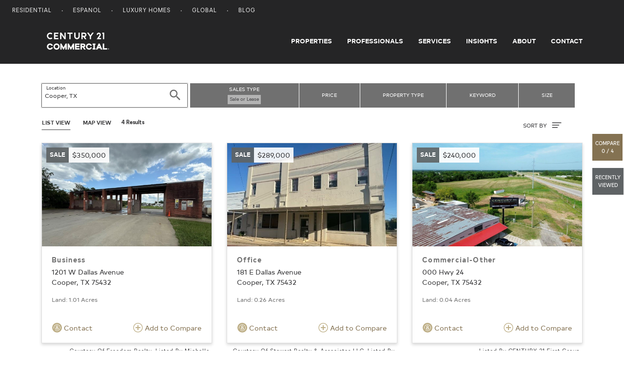

--- FILE ---
content_type: text/html; charset=UTF-8
request_url: https://commercial.century21.com/real-estate/cooper-tx/LCTXCOOPER/
body_size: 6196
content:







<!DOCTYPE html>
<html lang="en" data-usagetrack-config='{"clickDefault": "ga-event", "viewDefault": "ga-event", "viewOnReady": true}'>
    <head>
        <meta charset="utf-8">
        <meta name="viewport" content="width=device-width, initial-scale=1, shrink-to-fit=no">
        <meta name="title" content="Cooper, TX Commercial Real Estate for Sale and Lease">
        <meta name="description" content="Search Cooper commercial real estate for sale or lease on CENTURY 21. Find commercial space and listings in Cooper."/>
        
        
        
        <title>Cooper, TX Commercial Real Estate for Sale and Lease</title>

        
            <link rel="canonical" href="https://commercial.century21.com/real-estate/cooper-tx/LCTXCOOPER/"/>
        

        

        

        
        <link rel="manifest" href="/images/commercial/layout/favicon/manifest.json">
        <!--suppress HtmlUnknownAttribute -->
        <link rel="mask-icon" href="/images/commercial/layout/favicon/safari-pinned-tab.svg" color="#252526">
        <link rel="apple-touch-icon" sizes="57x57" href="/images/commercial/layout/favicon/apple-touch-icon-57x57.png">
        <link rel="apple-touch-icon" sizes="114x114" href="/images/commercial/layout/favicon/apple-touch-icon-114x114.png">
        <link rel="apple-touch-icon" sizes="72x72" href="/images/commercial/layout/favicon/apple-touch-icon-72x72.png">
        <link rel="apple-touch-icon" sizes="144x144" href="/images/commercial/layout/favicon/apple-touch-icon-144x144.png">
        <link rel="apple-touch-icon" sizes="60x60" href="/images/commercial/layout/favicon/apple-touch-icon-60x60.png">
        <link rel="apple-touch-icon" sizes="120x120" href="/images/commercial/layout/favicon/apple-touch-icon-120x120.png">
        <link rel="apple-touch-icon" sizes="76x76" href="/images/commercial/layout/favicon/apple-touch-icon-76x76.png">
        <link rel="apple-touch-icon" sizes="152x152" href="/images/commercial/layout/favicon/apple-touch-icon-152x152.png">
        <link rel="apple-touch-icon" sizes="180x180" href="/images/commercial/layout/favicon/apple-touch-icon.png">
        <link rel="icon" type="image/png" href="/images/commercial/layout/favicon/favicon-196x196.png" sizes="196x196">
        <link rel="icon" type="image/png" href="/images/commercial/layout/favicon/favicon-160x160.png" sizes="160x160">
        <link rel="icon" type="image/png" href="/images/commercial/layout/favicon/favicon-96x96.png" sizes="96x96">
        <link rel="icon" type="image/png" href="/images/commercial/layout/favicon/favicon-16x16.png" sizes="16x16">
        <link rel="icon" type="image/png" href="/images/commercial/layout/favicon/favicon-32x32.png" sizes="32x32">
        <meta name="msapplication-TileColor" content="#414042">
        <meta name="msapplication-TileImage" content="/images/commercial/layout/favicon/mstile-144x144.png">
        <meta name="theme-color" content="#414042">
        

        
            <link rel="stylesheet" media="all" href="/css/commercial/bundle-standard-layout.css">
        

        <script charset="UTF-8">
            document.domain = location.hostname.split('.').slice(-2).join('.');
        </script>

        <script>
          // TrustArc cookie consent manager.
          window.Track = {
            adTagsApproved: false,
            functionalConsentQueue: [],
            adConsentQueue: [],
            functionalTagsApproved: false,
            includeFunctionalTag: function includeFunctionalTag(callback, forceToTop) {
              if (window.Track.functionalTagsApproved) {
                callback();
              } else {
                if (forceToTop) {
                  window.Track.functionalConsentQueue.unshift(callback);
                } else {
                  window.Track.functionalConsentQueue.push(callback);
                }
              }
            },
            includeAdTag: function includeAdTag(callback, forceToTop) {
              if (window.Track.adTagsApproved) {
                callback();
              } else {
                if (forceToTop) {
                  window.Track.adConsentQueue.unshift(callback);
                } else {
                  window.Track.adConsentQueue.push(callback);
                }
              }
            }
          };
        </script>

        





<!-- Start: Google Tag Manager - DO NOT REMOVE -->
<script>(function(w,d,s,l,i){w[l]=w[l]||[];w[l].push({'gtm.start':
        new Date().getTime(),event:'gtm.js'});var f=d.getElementsByTagName(s)[0],
    j=d.createElement(s),dl=l!='dataLayer'?'&l='+l:'';j.async=true;j.src=
    'https://www.googletagmanager.com/gtm.js?id='+i+dl;f.parentNode.insertBefore(j,f);
})(window,document,'script','dataLayer','GTM-MRWZH95');</script>
<!-- End: Google Tag Manager - DO NOT REMOVE -->

        <link rel="stylesheet" media="all" href="/css/commercial/app-commercial.css">
    </head>

    <body class="srp">
        
        <div id="consent_blackbar"></div>
        

        





<!-- Start: Google Tag Manager (noscript) - DO NOT REMOVE -->
<noscript>
   <iframe src="https://www.googletagmanager.com/ns.html?id=GTM-MRWZH95" height="0" width="0" style="display:none;visibility:hidden"/>
</noscript>
<!-- End: Google Tag Manager (noscript) - DO NOT REMOVE -->


        
















<ul class="skip-link">
    <li>
        <a href="#main-content">
            Skip to main content
        </a>
    </li>
    <li>
        <a href="#mainFooter">
            Skip to footer
        </a>
    </li>
</ul>

<!--[if lt IE 10]>
<p class="browsehappy">
   <a href="http://browsehappy.com/">Please update your browser to optimize the experience</a>
</p>
<![endif]-->
<header class="layout-header site-header layout-header-fixed">
    






<nav class="utility-nav">
    <div class="container-fluid">
        <div class="site-list float-left">
            <ul>
                <li>
                    <a href="https://www.century21.com/" target="_blank">Residential</a>
                </li>
                <li>
                    <a href="https://espanol.century21.com/" target="_blank">Espanol</a>
                </li>
                <li>
                    <a href="https://finehomes.century21.com/" target="_blank">Luxury Homes</a>
                </li>
                <li>
                    <a href="https://www.century21global.com/" target="_blank">Global</a>
                </li>
                <li>
                    <a href="https://www.century21.com/real-estate-blog/" target="_blank">Blog</a>
                </li>
            </ul>
        </div>
        <div class="clearfix"></div>
    </div>
</nav>

    





<!-- NOTE: ANY CHANGES MADE HERE NEED TO BE MADE IN THE DRUPAL HEADER AS WELL -->

<div class="header-main-bar">
    <nav class="navbar navbar-expand-md layout-primary-navigation" id="layout-primary-navigation">
        <div class="container-fluid-dynamic full-width">
            <span class="navbar-brand">
                <a class="commercial-logo" href="/">
                    <span class="sr-only">Century 21 Commercial</span>
                    <svg role="img">
                       <use xlink:href="/css/commercial/spritemap.svg#sprite-c21_commercial"></use>
                    </svg>
                </a>
            </span>
            <button id="navDropdown" class="navbar-toggler navbar-toggler-right toggle-menu menu-right push-body navbar-light" type="button"
                    data-toggle="collapse" data-target="#navbarCollapse"
                    aria-controls="navbarCollapse" aria-expanded="false" aria-label="Toggle navigation">
              <span class="navbar-toggler-icon">
                  <span class="glyphicon glyphicon-align-justify" aria-hidden="true"></span>
              </span>
            </button>
            <div class="collapse navbar-collapse justify-content-end cbp-spmenu cbp-spmenu-vertical cbp-spmenu-left" id="navbarCollapse">
                <div class="d-lg-none">
                    <button type="button" class="close" data-dismiss="menu" aria-label="Close">
                        <span aria-hidden="true">&times;</span>
                    </button>
                </div>
                <ul class="navbar-nav">
                    <li class="nav-item">
                        <a class="nav-link" href="/find-a-property">Properties</a>
                    </li>
                    <li class="nav-item">
                        <a class="nav-link" href="/find-a-professional">Professionals</a>
                    </li>
                    <li class="nav-item">
                        <a class="nav-link" href="/services">Services</a>
                    </li>
                    <li class="nav-item">
                        <a class="nav-link" href="/insights/blog">Insights</a>
                    </li>
                    <li class="nav-item">
                        <a class="nav-link" href="/about-us">About</a>
                    </li>
                    <li class="nav-item">
                        <a class="nav-link pr-0" href="/contact">Contact</a>
                    </li>
                </ul>
                <div class="show-mobile-nav">
                    <span class="gold nav-mobile-heading">OUR SITES</span>
                    <ul>
                        <li>
                            <a href="https://www.century21.com/" target="_blank">Residential</a>
                        </li>
                        <li>
                            <a href="https://espanol.century21.com/" target="_blank">Espanol</a>
                        </li>
                        <li>
                            <a href="https://finehomes.century21.com/" target="_blank">Luxury Homes</a>
                        </li>
                        <li>
                            <a href="https://www.century21global.com/" target="_blank">Global</a>
                        </li>
                        <li>
                            <a href="https://www.century21.com/real-estate-blog/" target="_blank">Blog</a>
                        </li>
                    </ul>
                </div>
            </div>
        </div>
    </nav>
</div>
<script>
    document.getElementById('navDropdown').addEventListener('click', function() {
        var elm = document.getElementById('navbarCollapse');
        var icon = document.getElementsByClassName('navbar-toggler-icon');
        if(elm.classList.contains('collapsed')) {
            elm.classList.remove('collapsed');
            elm.classList.add('collapse');

            icon.classList.add('close');
        } else {
            elm.classList.remove('collapse');
            elm.classList.add('collapsed');
            icon.classList.remove('close');
        }
    });
</script>

</header>

<main id="layout-main-body-content" class="loading-view">
    <a id="main-content"></a>
    






<script id="contact-form-modal-config" type="application/json">
   {
      "label": "",
      "id": "",
      "modalUrl": "/contact-property-modal",
      "type": "blank",
      "source": "MainSearchProperty",
      "sourcepage":"PRP",
      "parentType": "property-search"
   }
</script>
<div id="vue-contact-form-modal"></div>

<div id="prop-search-container" data-usagetrack-group="Hybrid Mapping" class="grid">
   <div id="vue-search-bar"></div>
   <script id="search-bar-config" type="application/json">{"searchStyle": "search-listings", "showExpand": true}</script>

   <script id="search-results-config" type="application/json">
      {
         "searchUrl": "/propsearch-async",
         "numResults": 4,
         "numResultsFormatted": "4",
         "searchType": "property",
         "currentSearchTitle": "Properties in <span class='seo-location' data-full-location='Cooper, TX'>Cooper</span>",
         "options": [
            {
               "label": "Newest",
               "value": "listingdate-desc"
            },
            {
               "label": "Price (high to low)",
               "value": "price-desc"
            },
            {
               "label": "Price (low to high)",
               "value": "price-asc"
            }
         ]
      }
   </script>

   </div>
   <div id="results-parent" class="container results-propery-search">
      









<div class="infinite-container row"
     data-usagetrack-group="Property Results"
     data-search-key="9f583210-7c8c-4a58-840d-6294c72f004c">
   <input type="hidden" id="numResults" value="4"/>
   <input type="hidden" id="cacheServerSearchURL" name="cacheServerSearchURL" value="&amp;amp;rpp=24&amp;amp;sf=price&amp;amp;lid=CTXCOOPER&amp;amp;start=0&amp;amp;so=desc" />

    
        
            
                
                
                
                <div class="card-container infinite-item col-md-6 col-lg-4">
                    










    
    



    
    
        
    
    


<a class="property-card" href="/listing/1201-w-dallas-avenue-cooper-tx-75432-REN032797012"
   data-link="/listing/1201-w-dallas-avenue-cooper-tx-75432-REN032797012"
   data-id="REN032797012"
   data-source-id="3yd-NTREIS-20887093"
   data-listing-id="3yd-NTREIS-20887093"
   data-brand-cd="REN"
   data-mls="20887093"
   data-zipcode="75432"
   data-latitude="33.373448"
   data-longitude="-95.698333"
   data-card-data='{
   "id": "REN032797012",
   "type": "sale",
   "price": "$350,000",
   "link": "/listing/1201-w-dallas-avenue-cooper-tx-75432-REN032797012",
   "image": "https://www.century21.com/listhub/photo/maxxmax/lh.rdcpix.com/f598bc5544c24c62bcc425ca0c1a41f1l-f2735251631r.jpg",
   "title": "Business",
   "address": "1201 W Dallas Avenue",
   "location": "Cooper, TX 75432",
   "size_sqft": "",
   "size_land": " Land: 1.01 Acres",
   "lease_term": "",
   "provider": "Courtesy Of Freedom Realty, Listed By Michelle Blackmon",
   "provider_address": ""
   }'
>

    <div class="card">
        <div class="card-img-wrap">
            <div class="property-card-photo" style="background-image: url(https://www.century21.com/listhub/photo/maxxmax/lh.rdcpix.com/f598bc5544c24c62bcc425ca0c1a41f1l-f2735251631r.jpg);"></div>
        </div>

        <div class="property-card-flag listing-sale">
            <div class="property-listing-type">sale</div>
            <div class="property-price">
                $350,000
                
                    <span class="lease-term"></span>
                
            </div>

        </div>
        <div class="card-body">
            <h4 class="card-title pdp">
                Business
            </h4>
            <p class="card-text property-address">
                
                    1201 W Dallas Avenue
                 <br />

                Cooper, TX 75432
            </p>
            <div class="property-size">
                
                
                
                    Land: 1.01 Acres
                
            </div>


            
        </div>
        <div class="card-footer d-flex justify-content-between">
            
                <button type="button" data-usagetrack-click="Ask a Question" class="btn btn-link pl-0 openContactModal">
                 <svg class="ico-circle">
                    <use xlink:href="/css/commercial/spritemap.svg#sprite-help"></use>
                </svg> Contact
                </button>
            
            <button type="button" class="btn btn-link pr-0 addCompare">
                <svg class="ico gold">
                    <use xlink:href="/css/commercial/spritemap.svg#sprite-add-circle-outline"></use>
                </svg>
                Add to Compare
            </button>
        </div>
    </div>
    
        <div class="property-attribution-information">
            <div class="attribution mb-0">
                Courtesy Of Freedom Realty, Listed By Michelle Blackmon
            </div>
            
        </div>
    
</a>

                </div>
            
                
                
                
                <div class="card-container infinite-item col-md-6 col-lg-4">
                    










    
    



    
    
        
    
    


<a class="property-card" href="/listing/181-e-dallas-avenue-cooper-tx-75432-REN035248929"
   data-link="/listing/181-e-dallas-avenue-cooper-tx-75432-REN035248929"
   data-id="REN035248929"
   data-source-id="3yd-NTREIS-21078302"
   data-listing-id="3yd-NTREIS-21078302"
   data-brand-cd="REN"
   data-mls="21078302"
   data-zipcode="75432"
   data-latitude="33.374017"
   data-longitude="-95.687091"
   data-card-data='{
   "id": "REN035248929",
   "type": "sale",
   "price": "$289,000",
   "link": "/listing/181-e-dallas-avenue-cooper-tx-75432-REN035248929",
   "image": "https://www.century21.com/listhub/photo/maxxmax/lh.rdcpix.com/f08c3784e497ba89d2489f03e7cee5edl-f571359388r.jpg",
   "title": "Office",
   "address": "181 E Dallas Avenue",
   "location": "Cooper, TX 75432",
   "size_sqft": "",
   "size_land": " Land: 0.26 Acres",
   "lease_term": "",
   "provider": "Courtesy Of Stewart Realty &amp; Associates LLC, Listed By Brenda Stewart",
   "provider_address": ""
   }'
>

    <div class="card">
        <div class="card-img-wrap">
            <div class="property-card-photo" style="background-image: url(https://www.century21.com/listhub/photo/maxxmax/lh.rdcpix.com/f08c3784e497ba89d2489f03e7cee5edl-f571359388r.jpg);"></div>
        </div>

        <div class="property-card-flag listing-sale">
            <div class="property-listing-type">sale</div>
            <div class="property-price">
                $289,000
                
                    <span class="lease-term"></span>
                
            </div>

        </div>
        <div class="card-body">
            <h4 class="card-title pdp">
                Office
            </h4>
            <p class="card-text property-address">
                
                    181 E Dallas Avenue
                 <br />

                Cooper, TX 75432
            </p>
            <div class="property-size">
                
                
                
                    Land: 0.26 Acres
                
            </div>


            
        </div>
        <div class="card-footer d-flex justify-content-between">
            
                <button type="button" data-usagetrack-click="Ask a Question" class="btn btn-link pl-0 openContactModal">
                 <svg class="ico-circle">
                    <use xlink:href="/css/commercial/spritemap.svg#sprite-help"></use>
                </svg> Contact
                </button>
            
            <button type="button" class="btn btn-link pr-0 addCompare">
                <svg class="ico gold">
                    <use xlink:href="/css/commercial/spritemap.svg#sprite-add-circle-outline"></use>
                </svg>
                Add to Compare
            </button>
        </div>
    </div>
    
        <div class="property-attribution-information">
            <div class="attribution mb-0">
                Courtesy Of Stewart Realty &amp; Associates LLC, Listed By Brenda Stewart
            </div>
            
        </div>
    
</a>

                </div>
            
                
                
                
                <div class="card-container infinite-item col-md-6 col-lg-4">
                    










    
    



    
    
        
    
    


<a class="property-card" href="/listing/000-hwy-24-cooper-tx-75432-C2184269107"
   data-link="/listing/000-hwy-24-cooper-tx-75432-C2184269107"
   data-id="C2184269107"
   data-source-id="C9BB5B41-BE4F-4D70-9444-9F4C33B29326"
   data-listing-id="4NWV3C"
   data-brand-cd="C21"
   data-mls="21005895"
   data-zipcode="75432"
   data-latitude="33.3799675"
   data-longitude="-95.69833645"
   data-card-data='{
   "id": "C2184269107",
   "type": "sale",
   "price": "$240,000",
   "link": "/listing/000-hwy-24-cooper-tx-75432-C2184269107",
   "image": "https://www.century21.com/c21/photo/maxxmax/i.c21.com/1103i0/x7bvvvxevrhvm3pskv36ck2p56i",
   "title": "Commercial-Other",
   "address": "000 Hwy 24",
   "location": "Cooper, TX 75432",
   "size_sqft": "",
   "size_land": " Land: 0.04 Acres",
   "lease_term": "",
   "provider": "Listed By CENTURY 21 First Group",
   "provider_address": ""
   }'
>

    <div class="card">
        <div class="card-img-wrap">
            <div class="property-card-photo" style="background-image: url(https://www.century21.com/c21/photo/maxxmax/i.c21.com/1103i0/x7bvvvxevrhvm3pskv36ck2p56i);"></div>
        </div>

        <div class="property-card-flag listing-sale">
            <div class="property-listing-type">sale</div>
            <div class="property-price">
                $240,000
                
                    <span class="lease-term"></span>
                
            </div>

        </div>
        <div class="card-body">
            <h4 class="card-title pdp">
                Commercial-Other
            </h4>
            <p class="card-text property-address">
                
                    000 Hwy 24
                 <br />

                Cooper, TX 75432
            </p>
            <div class="property-size">
                
                
                
                    Land: 0.04 Acres
                
            </div>


            
        </div>
        <div class="card-footer d-flex justify-content-between">
            
                <button type="button" data-usagetrack-click="Ask a Question" class="btn btn-link pl-0 openContactModal">
                 <svg class="ico-circle">
                    <use xlink:href="/css/commercial/spritemap.svg#sprite-help"></use>
                </svg> Contact
                </button>
            
            <button type="button" class="btn btn-link pr-0 addCompare">
                <svg class="ico gold">
                    <use xlink:href="/css/commercial/spritemap.svg#sprite-add-circle-outline"></use>
                </svg>
                Add to Compare
            </button>
        </div>
    </div>
    
        <div class="property-attribution-information">
            <div class="attribution mb-0">
                Listed By CENTURY 21 First Group
            </div>
            
        </div>
    
</a>

                </div>
            
                
                
                
                <div class="card-container infinite-item col-md-6 col-lg-4">
                    










    
    



    
    
        
    
    


<a class="property-card" href="/listing/161-e-dallas-avenue-cooper-tx-75432-REN035161758"
   data-link="/listing/161-e-dallas-avenue-cooper-tx-75432-REN035161758"
   data-id="REN035161758"
   data-source-id="3yd-NTREIS-21071868"
   data-listing-id="3yd-NTREIS-21071868"
   data-brand-cd="REN"
   data-mls="21071868"
   data-zipcode="75432"
   data-latitude="33.374017"
   data-longitude="-95.687174"
   data-card-data='{
   "id": "REN035161758",
   "type": "sale",
   "price": "$150,000",
   "link": "/listing/161-e-dallas-avenue-cooper-tx-75432-REN035161758",
   "image": "https://www.century21.com/listhub/photo/maxxmax/lh.rdcpix.com/9eec8a1ebf771255a7bc53520fb3e298l-f1592789968r.jpg",
   "title": "Office",
   "address": "161 E Dallas Avenue",
   "location": "Cooper, TX 75432",
   "size_sqft": "",
   "size_land": " Land: 0.04 Acres",
   "lease_term": "",
   "provider": "Courtesy Of Cross Power Real Estate, LLC, Listed By Patrice Tague",
   "provider_address": ""
   }'
>

    <div class="card">
        <div class="card-img-wrap">
            <div class="property-card-photo" style="background-image: url(https://www.century21.com/listhub/photo/maxxmax/lh.rdcpix.com/9eec8a1ebf771255a7bc53520fb3e298l-f1592789968r.jpg);"></div>
        </div>

        <div class="property-card-flag listing-sale">
            <div class="property-listing-type">sale</div>
            <div class="property-price">
                $150,000
                
                    <span class="lease-term"></span>
                
            </div>

        </div>
        <div class="card-body">
            <h4 class="card-title pdp">
                Office
            </h4>
            <p class="card-text property-address">
                
                    161 E Dallas Avenue
                 <br />

                Cooper, TX 75432
            </p>
            <div class="property-size">
                
                
                
                    Land: 0.04 Acres
                
            </div>


            
        </div>
        <div class="card-footer d-flex justify-content-between">
            
                <button type="button" data-usagetrack-click="Ask a Question" class="btn btn-link pl-0 openContactModal">
                 <svg class="ico-circle">
                    <use xlink:href="/css/commercial/spritemap.svg#sprite-help"></use>
                </svg> Contact
                </button>
            
            <button type="button" class="btn btn-link pr-0 addCompare">
                <svg class="ico gold">
                    <use xlink:href="/css/commercial/spritemap.svg#sprite-add-circle-outline"></use>
                </svg>
                Add to Compare
            </button>
        </div>
    </div>
    
        <div class="property-attribution-information">
            <div class="attribution mb-0">
                Courtesy Of Cross Power Real Estate, LLC, Listed By Patrice Tague
            </div>
            
        </div>
    
</a>

                </div>
            
        
        
    
</div>

<script>window.globalSearchLabels = {"sl":"1","lid":"Cooper, TX","le":"1"};</script>


   </div>
   <div id="js-results-loader" class="results-loader"></div>
   <div id="load-more">
      <span class="see-more-label">
         Show More Results
      </span>
   </div>
</div>
</main>







<!-- NOTE: ANY CHANGES MADE HERE NEED TO BE MADE IN THE DRUPAL FOOTER AS WELL -->
<footer id="mainFooter">
    <footer class="layout-footer-logos pt-4 pb-4">
        <div class="container-fluid-dynamic">
            <div class="row">
                <div class="col-12 col-sm-12">
                    <div class="footer_image float-left">
                        <svg>
                            <use xlink:href="/css/commercial/spritemap.svg#sprite-c21_commercial"></use>
                        </svg>
                    </div>
                    <span class="footer_tagline">
            LOCAL REAL ESTATE. GLOBAL REACH.
          </span>
                    <div class="footer_wordmark float-right">
                        <svg role="img">
                            <use xlink:href="/css/commercial/spritemap.svg#sprite-c21_commercial_badge"></use>
                        </svg>
                    </div>
                </div>
            </div>
        </div>
    </footer>

    <footer class="layout-footer-sitemap" data-usagetrack-group='Footer'>
        <div class="container-fluid-dynamic">
            <div class="row">
                <div class="col-12 col-sm-12 col-md-9 m-auto">
                    <div class="row">
                        <div class="col-12 col-sm-12 col-md-4">
                            <nav>
                                <h5>COMMERCIAL REAL ESTATE</h5>
                                <ul class="list-unstyled">
                                    <li><a href="">Office Space for Sale</a></li>
                                    <li><a href="">Retail Space for Sale</a></li>
                                    <li><a href="">Land for Sale</a></li>
                                </ul>
                            </nav>
                        </div>
                        <div class="col-12 col-sm-12 col-md-4">
                            <nav>
                                <h5>Popular Searches</h5>
                                <ul class="list-unstyled">
                                    <li><a href="/real-estate-sale/florida/LSFL/">Florida Commercial Real Estate for Sale</a></li>
                                    <li><a href="/real-estate-lease/florida/LSFL/">Florida Commercial Real Estate for Lease</a></li>
                                    <li><a href="/real-estate-sale/new-york/LSNY/">New York Commercial Real Estate for Sale</a></li>
                                    <li><a href="/real-estate-lease/new-york/LSNY/">New York Commercial Real Estate for Lease</a></li>
                                </ul>
                            </nav>
                        </div>
                        
                        
                            <div class="col-12 col-sm-12 col-md-4">
                                <nav>
                                    
                                    








<nav>
   
      
         
            <h5>
               
                  
                     <a class="mobile-footer-link" href="https://www.century21.com/about-us/" title="null">About Century 21</a>
                  
                  
                  
               
            </h5>
         
         
      
   
      
         
         
            
               <ul class="list-unstyled subcategory-menu">
            
            <li>
               
                  
                     <a class="mobile-footer-link" href="https://www.century21.com/" title="null">Residential Real Estate</a>
                  
                  
                  
               
            </li>
            
         
      
   
      
         
         
            
            <li>
               
                  
                     <a class="mobile-footer-link" href="https://www.century21.com/real-estate-blog/" title="null">Century 21 Blog</a>
                  
                  
                  
               
            </li>
            
         
      
   
      
         
         
            
            <li>
               
                  
                     <a class="mobile-footer-link" href="https://commercial.century21.com/contact" title="null">Contact Us</a>
                  
                  
                  
               
            </li>
            
               </ul>
            
         
      
   
</nav>
                                </nav>
                            </div>
                        
                    </div>
                </div>
            </div>
        </div>
    </footer>
    <footer class="layout-disclaimer" data-usagetrack-group='Footer'>
        <div class="container-fluid-dynamic">
            <div class="row">
                <div class="col-12 col-sm-12 col-md-9 m-auto disclaimer-text">
                    <p>
                        © 2025 Century 21 Real Estate LLC. All rights reserved. CENTURY 21 Commercial®,  the CENTURY 21 Commercial Logo, C21 Commercial® and C21® are registered service marks owned by Century 21 Real Estate LLC. Century 21 Real Estate LLC fully supports the principles of the Fair Housing Act and the Equal Opportunity Act. Each office is independently owned and operated. Listing information is deemed reliable but is not guaranteed accurate.
                    </p>
                </div>
            </div>
        </div>
    </footer>

    <footer class="layout-footer d-flex align-items-center" data-usagetrack-group='Footer'>
        <div class="container-fluid-dynamic">
            <div class="row">
                <div class="col-sm-12 footer-inner">
                    
                    <div class="bottom-nav">
                        








<nav>
   
      
         
            <h5>
               
                  
                     <a class="mobile-footer-link" href="/" title="null">Title Field (Ignore)</a>
                  
                  
                  
               
            </h5>
         
         
      
   
      
         
         
            
               <ul class="list-unstyled subcategory-menu">
            
            <li>
               
                  
                     <a class="mobile-footer-link" href="https://privacy.anywhere.re/global-privacy-notice" title="null">Privacy Notice</a>
                  
                  
                  
               
            </li>
            
         
      
   
      
         
         
            
            <li>
               
                  
                     <a class="mobile-footer-link" href="https://submit-irm.trustarc.com/services/validation/c0ae98d2-b513-4450-bebd-a98a944721f0" title="null">Do Not Sell or Share My Personal Information</a>
                  
                  
                  
               
            </li>
            
         
      
   
      
         
         
            
            <li>
               
                  
                     <a class="mobile-footer-link" href="https://www.century21.com/footer_pages/ada.jsp" title="null">Accessibility Statement</a>
                  
                  
                  
               
            </li>
            
         
      
   
      
         
         
            
            <li>
               
                  
                     <a class="mobile-footer-link" href="https://www.century21.com/about-us/legal/terms" title="null">Terms & Conditions</a>
                  
                  
                  
               
            </li>
            
         
      
   
      
         
         
            
            <li>
               
                  
                     <a class="mobile-footer-link" href="https://www.century21.com/about-us/legal/dmca-notice" title="null">DMCA Notice</a>
                  
                  
                  
               
            </li>
            
               </ul>
            
         
      
   
</nav>

                        
                        <div id="footerCookie" style="display: none;"></div>
                        <div id="teconsent" style="display: none;"></div>
                        <script async="async" src="//consent.trustarc.com/notice?domain=century21.com&c=teconsent&js=nj&noticeType=bb&text=true&gtm=1&privacypolicylink=https://privacy.anywhere.re/global-privacy-notice" crossorigin></script>
                        
                    </div>
                </div>
            </div>
        </div>
    </footer>
</footer>


        

        







        <script src="/js/commercial/app-commercial.js"></script>
        <script src="//www.bing.com/api/maps/mapcontrol?callback=loadMapScenario&key=AqK6Xm4vKQ14R0qING7QBL3FFqQDNoHrM0xVWiVT9yyukhvj7q6TBcylAn6DbA0o" async defer></script>
    </body>

</html>

--- FILE ---
content_type: application/javascript
request_url: https://commercial.century21.com/js/commercial/1.js
body_size: 5496
content:
(window.webpackJsonp=window.webpackJsonp||[]).push([[1],{459:function(e,t,a){"use strict";var n=a(463),r={},i={};t.a={submitContactForm:function(e,t){return Object(n.b)(r,e,"GET",t)},getModal:function(e,t){return Object(n.b)(r,e,"GET",t)},cancelContactForm:function(){return Object.keys(r).forEach((function(e){return r[e]()}))},cancelGetModal:function(){return Object.keys(i).forEach((function(e){return i[e]()}))}}},463:function(e,t,a){"use strict";a.d(t,"c",(function(){return u})),a.d(t,"b",(function(){return p})),a.d(t,"a",(function(){return h}));var n=a(490),r=a.n(n),i=a(496),s=a.n(i);function o(e){return(o="function"==typeof Symbol&&"symbol"==typeof Symbol.iterator?function(e){return typeof e}:function(e){return e&&"function"==typeof Symbol&&e.constructor===Symbol&&e!==Symbol.prototype?"symbol":typeof e})(e)}function d(e,t){var a=Object.keys(e);if(Object.getOwnPropertySymbols){var n=Object.getOwnPropertySymbols(e);t&&(n=n.filter((function(t){return Object.getOwnPropertyDescriptor(e,t).enumerable}))),a.push.apply(a,n)}return a}function l(e){for(var t=1;t<arguments.length;t++){var a=null!=arguments[t]?arguments[t]:{};t%2?d(Object(a),!0).forEach((function(t){c(e,t,a[t])})):Object.getOwnPropertyDescriptors?Object.defineProperties(e,Object.getOwnPropertyDescriptors(a)):d(Object(a)).forEach((function(t){Object.defineProperty(e,t,Object.getOwnPropertyDescriptor(a,t))}))}return e}function c(e,t,a){return t in e?Object.defineProperty(e,t,{value:a,enumerable:!0,configurable:!0,writable:!0}):e[t]=a,e}var u=function(e,t,a,n,i){var o,d=s()(),c=new r.a.CancelToken((function(e){return o=e}));return e[d]=o,m(t,a,n,l({},i,{cancelToken:c})).finally((function(){delete e[d]}))},p=function(e,t,a,n,i){var o,d=s()(),c=new r.a.CancelToken((function(e){return o=e}));return e[d]=o,h(t,a,n,l({},i,{cancelToken:c})).finally((function(){delete e[d]}))},h=function(e,t,a,n){return new Promise((function(i,s){var d=l({},n,{url:e,method:t,validateStatus:function(e){return!0}});switch(t){case"GET":d.params=a;break;default:d.data=a}r.a.request(d).then((function(n){n&&"object"!==o(n.data)?s(v({error:"Response did not return JSON",response:n},["An unknown error has occurred."],e,t,a)):n&&i(n.data)})).catch((function(n){console.log(n),s(v(n,["An unknown error has occurred."],e,t,a))}))}))},m=function(e,t,a,n){return new Promise((function(i,s){var o=l({},n,{url:e,method:t,validateStatus:function(e){return!0}});switch(t){case"GET":o.params=a;break;default:o.data=a}r.a.request(o).then((function(e){e&&i(e.data)})).catch((function(n){console.log(n),s(v(n,["An unknown error has occurred."],e,t,a))}))}))},v=function(e,t,a,n,r){return{error:e,messages:t,url:a,method:n,data:r}}},469:function(e,t,a){"use strict";a.r(t);var n=function(){var e=this,t=e.$createElement,a=e._self._c||t;return a("div",{class:"pdp-contact-form "+e.searchStyle},[e.submission?a("div",{staticClass:"contact-form-loader"}):e._e(),e._v(" "),e.success?[a("div",{domProps:{innerHTML:e._s(e.htmlReplace)}})]:[a("div",{class:"form-wrap"},[a("div",{staticClass:"pageFormGeneralErrors"}),e._v(" "),a("form",{attrs:{action:""},on:{submit:function(t){return t.preventDefault(),e.submitForm(t)}}},[e._l(e.hiddenFields,(function(t){return a("input",{ref:t.id,refInFor:!0,attrs:{type:"hidden",id:e.appendId+t.id,name:t.name},domProps:{value:t.value}})})),e._v(" "),"property-contact-section"===e.searchStyle||"property-modal-contact-section"===e.searchStyle?a("input",{directives:[{name:"model",rawName:"v-model",value:e.currentSearchUrl,expression:"currentSearchUrl"}],attrs:{id:e.appendId+"currentSearchUrl",name:"currentSearchUrl",type:"hidden"},domProps:{value:e.currentSearchUrl},on:{input:function(t){t.target.composing||(e.currentSearchUrl=t.target.value)}}}):e._e(),e._v(" "),e._l(e.formFields,(function(t){return t.afterButton?e._e():["text"===t.type||"email"===t.type||"tel"===t.type||"textarea"===t.type?[a("form-text-field",{attrs:{serverErrors:e.serverErrors,appendId:e.appendId,dependancy:e.dependancyData,formSubmit:e.formSubmit,data:t},on:{append:e.append,valid:e.validate}})]:e._e(),e._v(" "),"radio"===t.type?[a("form-radio-field",{attrs:{appendId:e.appendId,formSubmit:e.formSubmit,data:t},on:{dependants:e.dependants,valid:e.validate}})]:e._e(),e._v(" "),"checkbox-single"===t.type?[a("form-checkbox-field",{attrs:{currentSearchUrl:e.hasLastSearch,appendId:e.appendId,formSubmit:e.formSubmit,data:t},on:{conditional:e.conditional,valid:e.validate}})]:e._e(),e._v(" "),"checkbox-multi"===t.type?[a("form-checkbox-multi-field",{attrs:{appendId:e.appendId,formSubmit:e.formSubmit,data:t},on:{append:e.appendChkbox,dependants:e.dependants,valid:e.validate}})]:e._e(),e._v(" "),"select"===t.type?[a("form-select-field",{attrs:{appendId:e.appendId,formSubmit:e.formSubmit,data:t},on:{valid:e.validate}})]:e._e(),e._v(" "),"blank-sep"===t.type?[a("div",{staticClass:"form-group"})]:e._e()]})),e._v(" "),a("div",{staticClass:"ccpa-contact-form-disclaimer"},[e._m(0),e._v(" "),e.contactUrl.includes("career")?[a("p",[e._v("\n                      By clicking "),a("span",[e._v(e._s(e.btnData.label))]),e._v(",\n                      I agree that an independently owned and operated CENTURY 21 franchisee or Century 21 Real Estate LLC may contact me by phone or text message including by automated means and the use of prerecorded or automated voicemail messages about potential affiliation as an independent contractor with a CENTURY 21 franchisee and other related purposes.\n                      I acknowledge that I have read and agree to the "),a("a",{attrs:{href:"https://www.century21.com/about-us/legal/terms",target:"_blank"}},[e._v("Terms of Use")]),e._v(" and "),a("a",{attrs:{href:"https://privacy.anywhere.re/global-privacy-notice",target:"_blank"}},[e._v("Privacy Notice")]),e._v(".\n                    ")])]:[a("p",[e._v("By clicking "),a("span",[e._v(e._s(e.btnData.label))]),e._v(", I agree that a CENTURY 21 agent may contact me by phone or text message including by automated means about real estate services, and that I can access real estate services without providing my phone number. I acknowledge that I have read and agree to the Terms of Use and Privacy Notice.")])]],2),e._v(" "),a("div",[a("p",[a("button",e._b({staticClass:"btn btn-lg btn-primary pageFormSubmit",attrs:{id:e.btnData.id}},"button",e.btnData.attributes,!1),[e._v("\n                            "+e._s(e.btnData.label)+"\n                        ")])])]),e._v(" "),e._l(e.formFields,(function(t){return t.afterButton?[a("div",{staticClass:"mt-2"},["checkbox-single"===t.type?[a("form-checkbox-field",{attrs:{currentSearchUrl:e.hasLastSearch,appendId:e.appendId,formSubmit:e.formSubmit,data:t},on:{conditional:e.conditional,valid:e.validate}})]:e._e()],2)]:e._e()}))],2)])]],2)};n._withStripped=!0;var r=a(63),i=function(){var e=this,t=e.$createElement,a=e._self._c||t;return a("div",{class:[e.data.class,"form-group","textarea"===e.data.type?"input-textarea":"input-text"]},[e.formSubmit>0&&!e.isValid?a("span",{staticClass:"input-error"},[e._v("\n        "+e._s(e.data.errorMsg)+"\n    ")]):e._e(),e._v(" "),"textarea"===e.data.type?[a("p",[e.data.label?a("label",{staticClass:"sr-only",attrs:{for:e.appendId+e.data.id}},[e._v(e._s(e.data.label))]):e._e(),e._v(" "),a("textarea",{directives:[{name:"model",rawName:"v-model",value:e.returnField,expression:"returnField"}],staticClass:"form-control",attrs:{name:e.data.name,rows:"3",id:e.appendId+e.data.id,placeholder:e.data.placeholder},domProps:{value:e.returnField},on:{input:function(t){t.target.composing||(e.returnField=t.target.value)}}})])]:[a("p",[e.data.label?a("label",{staticClass:"sr-only",attrs:{for:e.appendId+e.data.id}},[e._v(e._s(e.data.label))]):e._e(),e._v(" "),"checkbox"===e.data.type?a("input",{directives:[{name:"model",rawName:"v-model",value:e.returnField,expression:"returnField"}],staticClass:"form-control",attrs:{name:e.data.name,placeholder:e.data.placeholder,id:e.appendId+e.data.id,type:"checkbox"},domProps:{checked:Array.isArray(e.returnField)?e._i(e.returnField,null)>-1:e.returnField},on:{change:function(t){var a=e.returnField,n=t.target,r=!!n.checked;if(Array.isArray(a)){var i=e._i(a,null);n.checked?i<0&&(e.returnField=a.concat([null])):i>-1&&(e.returnField=a.slice(0,i).concat(a.slice(i+1)))}else e.returnField=r}}}):"radio"===e.data.type?a("input",{directives:[{name:"model",rawName:"v-model",value:e.returnField,expression:"returnField"}],staticClass:"form-control",attrs:{name:e.data.name,placeholder:e.data.placeholder,id:e.appendId+e.data.id,type:"radio"},domProps:{checked:e._q(e.returnField,null)},on:{change:function(t){e.returnField=null}}}):a("input",{directives:[{name:"model",rawName:"v-model",value:e.returnField,expression:"returnField"}],staticClass:"form-control",attrs:{name:e.data.name,placeholder:e.data.placeholder,id:e.appendId+e.data.id,type:e.data.type},domProps:{value:e.returnField},on:{input:function(t){t.target.composing||(e.returnField=t.target.value)}}})])]],2)};i._withStripped=!0;var s={props:{data:{type:Object},formSubmit:{type:Number},dependancy:{type:Object},appendId:{type:String},serverErrors:{type:Array}},data:function(){return{returnField:null,isValid:!0,regexEmail:/^(([^<>()\[\]\\.,;:\s@"]+(\.[^<>()\[\]\\.,;:\s@"]+)*)|(".+"))@((\[[0-9]{1,3}\.[0-9]{1,3}\.[0-9]{1,3}\.[0-9]{1,3}\])|(([a-zA-Z\-0-9]+\.)+[a-zA-Z]{2,}))$/,regexPhone:/^[\+]?[(]?[0-9]{3}[)]?[-\s\.]?[0-9]{3}[-\s\.]?[0-9]{4,6}$/im}},watch:{data:function(e){e.value===this.returnField||this.returnField||(this.returnField=e.value)},returnField:{handler:function(e){this.data.append&&this.$emit("append",this.data.append,this.returnField,this.data.name),this.handleValidation()},immediate:!1},serverErrors:{handler:function(e){var t=this;this.serverErrors.forEach((function(e){e.field===t.data.name&&(t.isValid=!1)}))}},dependancy:{handler:function(e){this.handleValidation()},deep:!0,immediate:!0}},methods:{handleValidation:function(){var e=this;this.isValid=!0,this.data.validation&&this.dependancy[this.data.validation.id]&&(Array.isArray(this.dependancy[this.data.validation.id])?this.dependancy[this.data.validation.id].forEach((function(t){e.shouldValidate(t,e.data.validation.values)&&(e.validateField(e.data.type)||(e.isValid=!1))})):this.shouldValidate(this.dependancy[this.data.validation.id],this.data.validation.values)&&(this.validateField(this.data.type)||(this.isValid=!1))),this.data.required&&""===this.returnField&&(this.isValid=!1),""!==this.returnField&&(this.validateField(this.data.type)||(this.isValid=!1)),this.$emit("valid",this.isValid,this.data.name)},validateField:function(e){if(this.data.regex)return RegExp(this.data.regex).test(this.returnField);switch(e){case"email":return this.regexEmail.test(this.returnField);case"tel":return this.regexPhone.test(this.returnField)}return!0},shouldValidate:function(e,t){return t.includes(e)}},created:function(){this.returnField=this.data.value}},o=a(456),d=Object(o.a)(s,i,[],!1,null,null,null);d.options.__file="js/contactForm/Fields/FormTextField.vue";var l=d.exports,c=function(){var e=this,t=e.$createElement,a=e._self._c||t;return a("div",{class:[e.data.class,"form-group","input-radio"]},[a("div",{staticClass:"placeholder"},[a("span",[e._v("\n            "+e._s(e.data.placeholder)+"\n        ")])]),e._v(" "),a("fieldset",[e.data.placeholder?a("legend",{staticClass:"sr-only"},[e._v(e._s(e.data.placeholder))]):e._e(),e._v(" "),e._l(e.data.options,(function(t){return a("div",{staticClass:"radio"},[a("input",{directives:[{name:"model",rawName:"v-model",value:e.dataReturn,expression:"dataReturn"}],attrs:{type:"radio",name:e.data.name,id:e.appendId+t.id},domProps:{value:t.value,checked:e._q(e.dataReturn,t.value)},on:{change:[function(a){e.dataReturn=t.value},e.saveDependancyData]}}),e._v(" "),a("label",{attrs:{for:e.appendId+t.id}},[e._v("\n                    "+e._s(t.label)+"\n                ")])])}))],2)])};c._withStripped=!0;var u={props:{data:{type:Object},appendId:{type:String}},data:function(){return{dataReturn:null}},methods:{saveDependancyData:function(){if(this.data.dependant){var e={key:this.data.id,value:this.dataReturn};this.$emit("dependants",e)}}},created:function(){var e=this;this.data.options.forEach((function(t){t.checked&&(e.dataReturn=t.value,e.saveDependancyData())}))}},p=Object(o.a)(u,c,[],!1,null,null,null);p.options.__file="js/contactForm/Fields/FormRadioField.vue";var h=p.exports,m=function(){var e=this,t=e.$createElement,a=e._self._c||t;return!e.data.conditional||e.data.conditional&&e.currentSearchUrl?a("div",{class:[e.data.class,"checkbox","clear"]},[e.data.label?a("input",{directives:[{name:"model",rawName:"v-model",value:e.returnValue,expression:"returnValue"}],attrs:{type:"checkbox",name:e.data.name,id:e.appendId+e.data.id},domProps:{value:e.data.value,checked:Array.isArray(e.returnValue)?e._i(e.returnValue,e.data.value)>-1:e.returnValue},on:{change:[function(t){var a=e.returnValue,n=t.target,r=!!n.checked;if(Array.isArray(a)){var i=e.data.value,s=e._i(a,i);n.checked?s<0&&(e.returnValue=a.concat([i])):s>-1&&(e.returnValue=a.slice(0,s).concat(a.slice(s+1)))}else e.returnValue=r},e.changedVal]}}):e._e(),e._v(" "),a("label",{attrs:{for:e.appendId+e.data.id}},[e._v("\n        "+e._s(e.data.label)+"\n        "),e.data.tooltip?a("span",{staticClass:"toolTipToggle",on:{mouseenter:function(t){e.tooltip=!0},mouseleave:function(t){e.tooltip=!1}}},[e._v("\n            i\n            "),a("transition",{attrs:{name:"fade"}},[e.tooltip?a("span",{staticClass:"form-tooltip"},[e._v("\n                    "+e._s(e.data.tooltip)+"\n                ")]):e._e()])],1):e._e()])]):e._e()};m._withStripped=!0;var v={props:{data:{type:Object},appendId:{type:String},currentSearchUrl:{type:Boolean,default:!1}},data:function(){return{returnValue:!1,tooltip:!1}},methods:{changedVal:function(){this.data.conditional&&this.$emit("conditional",this.returnValue)}},created:function(){this.data.checked&&(this.returnValue=this.data.checked)}},f=Object(o.a)(v,m,[],!1,null,null,null);f.options.__file="js/contactForm/Fields/FormCheckboxField.vue";var b=f.exports,y=function(){var e=this,t=e.$createElement,a=e._self._c||t;return a("div",{class:[e.data.class,"form-group","input-checkbox-multi"]},[e.formSubmit>0&&!e.isValid?a("span",{staticClass:"input-error"},[e._v("\n        "+e._s(e.data.errorMsg)+"\n    ")]):e._e(),e._v(" "),a("div",[a("div",{staticClass:"placeholder"},[e._v("\n            "+e._s(e.data.placeholder)+"\n        ")])]),e._v(" "),a("fieldset",[e.data.placeholder?a("legend",{staticClass:"sr-only"},[e._v(e._s(e.data.placeholder))]):e._e(),e._v(" "),e._l(e.data.options,(function(t){return a("div",{staticClass:"checkbox"},[a("input",{directives:[{name:"model",rawName:"v-model",value:e.dataReturn,expression:"dataReturn"}],attrs:{type:"checkbox",name:e.data.name,id:e.appendId+t.id},domProps:{value:t.value,checked:Array.isArray(e.dataReturn)?e._i(e.dataReturn,t.value)>-1:e.dataReturn},on:{change:[function(a){var n=e.dataReturn,r=a.target,i=!!r.checked;if(Array.isArray(n)){var s=t.value,o=e._i(n,s);r.checked?o<0&&(e.dataReturn=n.concat([s])):o>-1&&(e.dataReturn=n.slice(0,o).concat(n.slice(o+1)))}else e.dataReturn=i},e.saveDependancyData]}}),e._v(" "),a("label",{attrs:{for:e.appendId+t.id}},[e._v("\n                "+e._s(t.label)+"\n            ")])])}))],2)])};y._withStripped=!0;var _={props:{data:{type:Object},appendId:{type:String},formSubmit:{type:Number}},data:function(){return{dataReturn:[],isValid:!0}},watch:{dataReturn:function(){this.data.append&&this.$emit("append",this.data.append,this.dataReturn,this.data.name),this.isValid=!0,this.dataReturn.length<1&&(this.isValid=!1),this.$emit("valid",this.isValid,this.data.name)}},methods:{saveDependancyData:function(){if(this.data.dependant){var e={key:this.data.id,value:this.dataReturn};this.$emit("dependants",e)}}},created:function(){var e=this;this.data.options.forEach((function(t){t.checked&&(e.dataReturn.push(t.value),e.saveDependancyData())}))}},g=Object(o.a)(_,y,[],!1,null,null,null);g.options.__file="js/contactForm/Fields/FormCheckboxMultiField.vue";var S=g.exports,F=a(459),w=function(){var e=this,t=e.$createElement,a=e._self._c||t;return a("div",{class:[e.data.class,"form-group","input-select"]},[e.formSubmit>0&&!e.isValid?a("span",{staticClass:"input-error"},[e._v("\n        "+e._s(e.data.errorMsg)+"\n    ")]):e._e(),e._v(" "),a("div",{staticClass:"placeholder"},[a("span",[e._v("\n            "+e._s(e.data.placeholder)+"\n        ")])]),e._v(" "),e.data.label?a("label",{staticClass:"sr-only",attrs:{for:e.appendId+e.data.id}},[e._v(e._s(e.data.label))]):e._e(),e._v(" "),a("select",{directives:[{name:"model",rawName:"v-model",value:e.dataReturn,expression:"dataReturn"}],staticClass:"hidden-select",attrs:{name:e.data.name,id:e.data.id},on:{change:function(t){var a=Array.prototype.filter.call(t.target.options,(function(e){return e.selected})).map((function(e){return"_value"in e?e._value:e.value}));e.dataReturn=t.target.multiple?a:a[0]}}},e._l(e.data.options,(function(t){return a("option",{domProps:{value:t.value}},[e._v("\n            "+e._s(t.label)+"\n        ")])})),0),e._v(" "),a("div",{class:"select-dropdown"+(e.disabled?" disabled":"")},[a("div",{staticClass:"label",on:{click:e.onClickDropdown}},[e._v("\n            "+e._s(""===e.dataReturn?"Choose *":e.dataReturn)+"\n        ")]),e._v(" "),a("transition",{attrs:{name:"fade"}},[e.showSubmenu?a("div",{staticClass:"dropdown"},e._l(e.data.options,(function(t){return a("span",{staticClass:"input",on:{click:function(a){e.dataReturn=t.value,e.showSubmenu=!1}}},[e._v("\n                    "+e._s(t.label)+"\n                ")])})),0):e._e()])],1)])};w._withStripped=!0;var k={props:{data:{type:Object},appendId:{type:String},formSubmit:{type:Number},disabled:{type:Boolean,default:!1}},data:function(){return{dataReturn:null,showSubmenu:!1,classes:"",isValid:!0}},watch:{dataReturn:function(){this.isValid=!0,this.data.required&&""===this.dataReturn&&(this.isValid=!1),this.$emit("valid",this.isValid,this.data.name),this.$emit("change",this.dataReturn)}},methods:{onClickDropdown:function(){this.disabled||(this.showSubmenu=!this.showSubmenu)},saveDependancyData:function(){if(this.data.dependant){var e={key:this.data.id,value:this.dataReturn};this.$emit("dependants",e)}}},created:function(){var e=this;this.data.options.forEach((function(t){t.selected&&(e.dataReturn=t.value,e.saveDependancyData())}))}},x=Object(o.a)(k,w,[],!1,null,null,null);x.options.__file="js/contactForm/Fields/FormSelectField.vue";var O=x.exports;function C(e,t){var a=Object.keys(e);if(Object.getOwnPropertySymbols){var n=Object.getOwnPropertySymbols(e);t&&(n=n.filter((function(t){return Object.getOwnPropertyDescriptor(e,t).enumerable}))),a.push.apply(a,n)}return a}function j(e){for(var t=1;t<arguments.length;t++){var a=null!=arguments[t]?arguments[t]:{};t%2?C(Object(a),!0).forEach((function(t){I(e,t,a[t])})):Object.getOwnPropertyDescriptors?Object.defineProperties(e,Object.getOwnPropertyDescriptors(a)):C(Object(a)).forEach((function(t){Object.defineProperty(e,t,Object.getOwnPropertyDescriptor(a,t))}))}return e}function I(e,t,a){return t in e?Object.defineProperty(e,t,{value:a,enumerable:!0,configurable:!0,writable:!0}):e[t]=a,e}var D={props:{searchStyle:{type:String},contactUrl:{type:String},hiddenFields:{type:Array},btnData:{type:Object},formFields:{type:Array},appendId:{type:String,default:""}},data:function(){return{isValid:!0,formSubmit:0,dependancyData:{},validItems:[],formData:{},htmlReplace:"",success:!1,submission:!1,currentSearchUrl:null,hasLastSearch:!1,pastSearch:!1,doNotSearch:["contacttype","currentSearchUrl"],appendSearch:{},serverErrors:[]}},computed:j({},Object(r.b)({latestSearch:"LocalStorage/getLastestSearch"})),methods:{setCampaignDetails:function(){var e=this;if(window.getC21GtmUtmParameters){var t=window.getC21GtmUtmParameters();if(!t)return;["utm_source","utm_medium","utm_campaign","utm_content","utm_term","utm_lead_id","utm_lead_source"].forEach((function(a){t[a]&&(e.formData[a]=t[a])}))}else setTimeout(this.setCampaignDetails,100)},submitForm:function(e){for(var t in this.mapExtraValues(),this.formSubmit++,this.isValid=!0,this.validItems)this.validItems[t]||(this.isValid=!1);if(this.isValid){this.submission=!0;for(var a=0;a<e.target.length;a++)this.mapValue(e.target[a]);this.doSubmit()}},doSubmit:function(){var e=this;F.a.cancelContactForm(),F.a.submitContactForm(this.contactUrl,this.formData).then((function(t){if(void 0!==t[0].html){e.success=!0,e.htmlReplace=t[0].html,e.submission=!1;var a=(new DOMParser).parseFromString(t[0].html,"text/html"),n=j({},JSON.parse(a.getElementById("gtm-json").innerHTML));dataLayer&&n&&(n.sourceUrl=window.location.href,dataLayer.push(n))}else e.serverErrors=[],Array.isArray(t)&&(e.serverErrors=t,e.submission=!1)})).catch((function(e){console.log(e)}))},validate:function(e,t){this.validItems[t]=e},dependants:function(e){this.$set(this.dependancyData,e.key,e.value)},append:function(e,t,a){if(this.appendSearch[e]){var n=!1;this.appendSearch[e].forEach((function(e){e.key===a&&(e.value=t,n=!0)})),n||this.appendSearch[e].push({key:a,value:t})}else this.appendSearch[e]=[{key:a,value:t}]},appendChkbox:function(e,t,a){var n="";t.length>1&&(n="both"),t.length>0&&t.length<2&&(n=t[0]),this.appendSearch[e]=[{key:a,value:n}]},conditional:function(e){if(e){if(this.doNotSearch.includes("currentSearchUrl")){var t=this.doNotSearch.indexOf("currentSearchUrl");this.doNotSearch.splice(t,1)}}else this.doNotSearch.includes("currentSearchUrl")||this.doNotSearch.push("currentSearchUrl")},mapValue:function(e){switch(e.type){case"hidden":case"text":case"email":case"tel":case"textarea":case"select-one":""===e.value||this.doNotSearch.includes(e.name)||(this.formData[e.name]=e.value);break;case"radio":e.checked&&(this.formData[e.name]=e.value);break;case"checkbox":this.doNotSearch.includes(e.name)||e.checked&&(this.formData[e.name]=e.value)}},mapExtraValues:function(){var e=this;Object.keys(this.appendSearch).forEach((function(t,a){var n="";e.appendSearch[t].forEach((function(e){n=n+" "+e.value})),""!==n&&(e.formData[t]=n.trim())}))}},components:{FormSelectField:O,FormCheckboxMultiField:S,FormTextField:l,FormRadioField:h,FormCheckboxField:b},created:function(){!this.latestSearch||"property-contact-section"!==this.searchStyle&&"property-modal-contact-section"!==this.searchStyle||(this.hasLastSearch=!0,this.currentSearchUrl=location.protocol+"//"+location.hostname+encodeURI(this.latestSearch)),this.setCampaignDetails()}},R=Object(o.a)(D,n,[function(){var e=this.$createElement,t=this._self._c||e;return t("p",[this._v("Yes, I would like more information. Please use and/or share my information with a CENTURY 21"),t("sup",[this._v("®")]),this._v(" affiliated agent to contact me about my real estate needs.")])}],!1,null,null,null);R.options.__file="js/contactForm/ContactForm.vue";t.default=R.exports}}]);